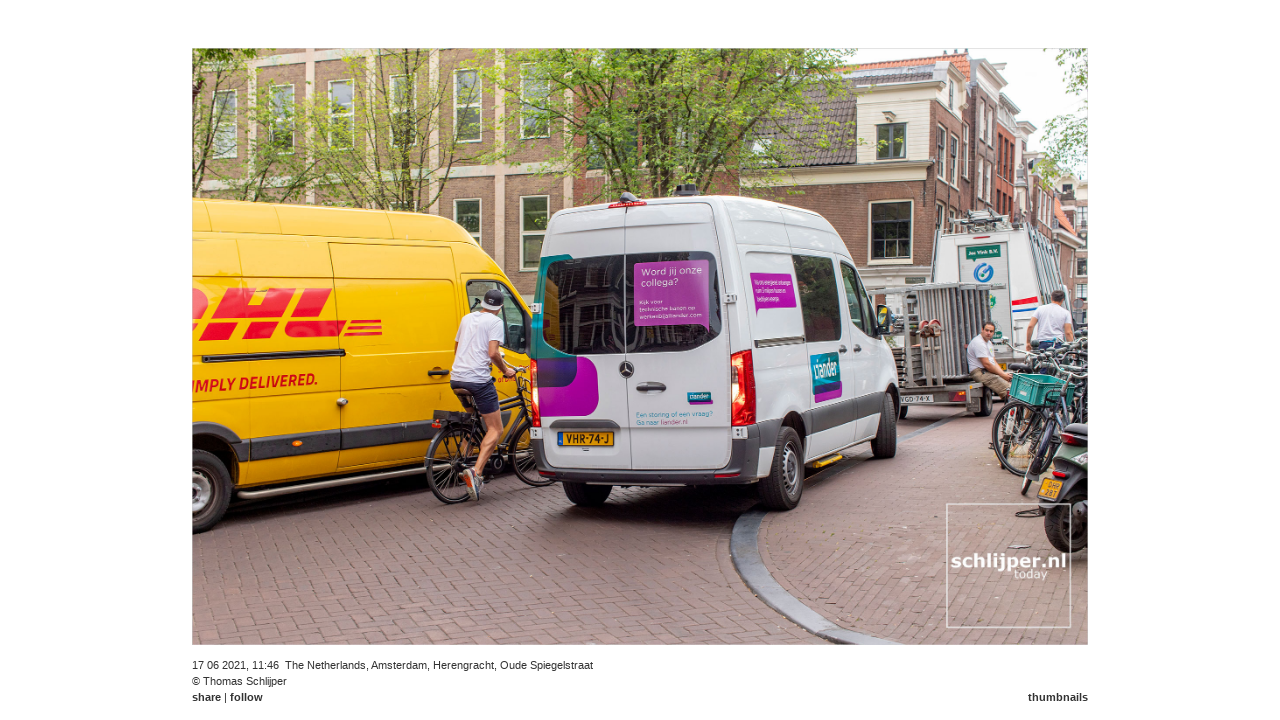

--- FILE ---
content_type: text/html;charset=UTF-8
request_url: https://schlijper.nl/210617-img-4685-amsterdam-herengracht.photo
body_size: 2901
content:



<!DOCTYPE HTML PUBLIC "-//W3C//DTD HTML 4.01//EN" "https://www.w3.org/TR/html4/strict.dtd"><html xmlns="https://www.w3.org/1999/xhtml">
    <head>
        
            

    
    <link media="screen" href="/ext/css-minified/schlijper.combined.minified.css" rel="stylesheet" type="text/css" />

    <!--[if IE]>
        <link media="screen" href="/ext/css-minified/ie.css" rel="stylesheet" type="text/css" />
    <![endif]-->



            <title>schlijper.nl today | thu jun 17, 2021  11:46 | img 4685 amsterdam herengracht</title>
            <link href="/rss.cfm" type="application/rss+xml" rel="alternate" title="Sitewide RSS Feed" />
            
            
            <link rel="image_src" href="https://media.schlijper.nl/thumbnail/21/06/17/210617-img-4685-amsterdam-herengracht.jpg" />
            
            
            <link rel="canonical" href="https://schlijper.nl/210617-img-4685-amsterdam-herengracht.photo" />
            
                
            <meta name="robots" content="index,follow" />
            <meta name="description" content="17 06 2021, 11:46, The Netherlands, Amsterdam, Herengracht, Oude Spiegelstraat&copy; Thomas Schlijper. Thomas Schlijper is a dutch freelance photographer based in Amsterdam. contact: thomas@schlijper.nl" />
            <meta name="keywords" content="img,4685,amsterdam,herengracht,TheNetherlands; The Netherlands,Netherlands; Amsterdam,street,straat,straatbeeld,lente,spring,Herengracht,Oude Spiegelstraat,dhl,liander,bestelbusje,van,vans,fietser,fietsen,cycling,cyclist,bikeAMS,laden en lossen,brug,bridge" />
            <meta http-equiv="Content-Type" content="text/html; charset=utf-8" />
            <meta http-equiv="Cache-Control" content="public" />
            <meta name="apple-itunes-app" content="app-id=327540348">
            
            
            
            
            
            <meta name="y_key" content="5ea33b4df2c2f121" />      
            <meta name="google-site-verification" content="V3L5U3aNbBqRsRXjQnZgPVGLQ_41AfxJ0PRhOHSs6E8" />
            <meta name="msvalidate.01" content="E454F45387104BDC1F608590AA5C937D" />
            <!-- loadstorm-27622 -->
            
            
            
                <meta name="ICBM" content="," />
                <meta name="geo.position" content="," />
                <meta name="geo.placename" content="Herengracht, Oude Spiegelstraat,Amsterdam,The Netherlands" />           
            
             
         
    </head>

        
    
    
        <body class="noJs">
        
            
	<div id="menu" class="ui-fade">
		
			<a 	href="/210617-img-4683-amsterdam-herengracht.photo" 
				id="leftLink" 
				class="menuitembutton left ieRoundedCornerFix"
				title="Browse to previous photo">&#9664;</a>
			
		
		<a id="menuTodayLink" 	  href="/" 			 class="menuitem">today</a>
		<a id="menuArchiveLink"   href="/archive/" 	 class="menuitem">archive</a>
		<a id="menuPortfolioLink" href="/portfolio/" class="menuitem">portfolio</a>
		<a id="menuTagCloudLink"  href="/tagcloud/"  class="menuitem">tagcloud</a>
		<a id="menuSchlijperLink" href="/schlijper/" class="menuitem">schlijper</a>
		<a id="menuContactLink"   href="/contact/"   class="menuitem">contact</a>
				

		    
		
		
		
		<input    name="ss" 
		          id="ss" 
		          class="menuSearchBox javascriptonly ieRoundedCornerFix" 
		          value="(search)" 
		          disabled="disabled"/>
        
		
			<a 	href="/210617-img-4704-amsterdam-herengracht.photo" 
				id="rightLink" 
				class="menuitembutton right ieRoundedCornerFix"
				title="Browse to next photo">&#9654;</a>
			
		
	</div>


            
            <br/>
            
                              
            
                

    
    <div id="contentWrapper" class="noJs"> 
        
            
                
            
            
            
            

            
            <span itemscope itemtype="http://www.schema.org/Photograph">
                
                          
                    
                     
                        <div id="panoramaScrollWrapper" class="noJs">
                            <img src="https://media.schlijper.nl/high/21/06/17/210617-img-4685-amsterdam-herengracht.jpg"
                                 itemprop="url" 
                                 id="content"
                                 class="noJs"
                                 style=""
                                 border="0" 
                                 title="img_4685 amsterdam herengracht"
                                 alt="The Netherlands, Amsterdam, 17 juni 2021" />  
                        </div>                                
                       
                  
                    
                    
                    <br/>
                    
                    <div    id="contentDescriptionLeft" 
                            class="noJs" 
                            style="">
                        <span itemprop="datePublished" datetime="2021-06-17T11:46">
                            17 06 2021, 11:46</span><span itemprop="contentLocation" itemscope itemtype="http://www.schema.org/Place"><span itemprop="address" itemscope itemtype="http://www.schema.org/PostalAddress">&nbsp;
                                    <span itemprop="addressCountry">The Netherlands</span>,
                                    <span itemprop="addressLocality">Amsterdam</span>, 
                                    <span itemprop="streetAddress">Herengracht, Oude Spiegelstraat</span>
                                
                            </span>
                            
                        </span>
                        <br/>
                        <div class="inlinediv">
                            
                            <span itemprop="author" itemscope itemtype="http://www.schema.org/Person">
                                
                                &copy; <span itemprop="name">Thomas Schlijper</span>
                            </span>
                        </div>
                        <div id="shareFollowBuyLinks" class="inlinediv">
                              <a id="shareLink"  class="javascriptonly" name="shareLink"  href="#">share</a> 
                            | <a id="followLink" class="javascriptonly" name="followLink" href="#">follow</a>
                            
                        </div>   
                        
                    </div>
                    
                    <div    id="contentDescriptionRight" 
                            class="noJs" 
                            style="">
                        <br/>
                        <br/>
                        
                         
                        <a id="thumbLink" href="/210617-img-4685-amsterdam-herengracht.thumb">thumbnails</a>
                    </div>             
                                
                
            </span>            
                    
    </div>
    
    <div id="popUpContent" style="visibility:hidden;">
        <div id="followPopUpContent">
            <a class="shareLikeFollowLink" id="followRsLink" href="/rss.cfm">RSS</a><br>
            <a class="shareLikeFollowLink" id="followIoLink" href="https://itunes.apple.com/nl/app/schlijper/id327540348?mt=8">iPhone/iPad</a><br>
            <a class="shareLikeFollowLink" id="followTwLink" href="https://twitter.com/schlijper">Twitter</a><br>
            <a class="shareLikeFollowLink" id="followFbLink" href="https://www.facebook.com/schlijpernl">Facebook</a><br>
        </div> 
        
        <div id="sharePopUpContent" style="min-height:90px;min-width:120px;">
            <a class="shareLikeFollowLink" id="shareLiLink" href="https://schlijper.nl/210617-img-4685-amsterdam-herengracht.photo">link</a><br>
            
            <a class="shareLikeFollowLink" id="shareEmLink" href="/cdn-cgi/l/email-protection#[base64]">email</a><br>
            
            <div class="shareButtonLiWrapper">
                <script data-cfasync="false" src="/cdn-cgi/scripts/5c5dd728/cloudflare-static/email-decode.min.js"></script><script type="IN/Share" data-url="https://schlijper.nl/210617-img-4685-amsterdam-herengracht.photo" data-counter="right"></script>
            </div>
            
            <div class="shareButtonTwWrapper">
                <a href="https://twitter.com/share" class="twitter-share-button"
                    id="shareTwLink"
                    data-url="https://schlijper.nl/210617-img-4685-amsterdam-herengracht.photo"
                    data-via="schlijper"
                    data-text="Check out this photo on schlijper.nl:"
                    data-related="schlijper"
                    data-count="horizontal">tweet</a>
            </div>
            <div class="shareButtonFbWrapper">
                <fb:like href="https://schlijper.nl/210617-img-4685-amsterdam-herengracht.photo"
                    send="false"
                    layout="button_count"
                    width="200"
                    show_faces="false"
                    font="verdana"></fb:like><br>
            </div>
            <div class="shareButtonGpWrapper">
                <g:plusone size="small" href="https://schlijper.nl/210617-img-4685-amsterdam-herengracht.photo"></g:plusone>
            </div>
        </div>
    </div>
     
    <script language="JavaScript" type="text/javascript"> 
        
        
            
                pic23826=new Image();
                pic23826.src="https://media.schlijper.nl/high/21/06/17/210617-img-4769-amsterdam-lijnbaansgracht-omor.jpg"
                
        
            
                pic23827=new Image();
                pic23827.src="https://media.schlijper.nl/high/21/06/17/210617-img-4704-amsterdam-herengracht.jpg"
                
        
            
                pic23828=new Image();
                pic23828.src="https://media.schlijper.nl/high/21/06/17/210617-img-4685-amsterdam-herengracht.jpg"
                
        
            
                pic23829=new Image();
                pic23829.src="https://media.schlijper.nl/high/21/06/17/210617-img-4683-amsterdam-herengracht.jpg"
                
        
            
                pic23830=new Image();
                pic23830.src="https://media.schlijper.nl/high/21/06/17/210617-img-4680-amsterdam-leidsegracht.jpg"
                
        
    </script>
     

            
  
                
            
                
            

    
    <script type="text/javascript" language="JavaScript" >
        var gaAccountCode           =   'UA-16434417-1';
        var gaDomainName            =   'schlijper.nl';
        var prevUrl                 =   '/210617-img-4683-amsterdam-herengracht.photo';
        var nextUrl                 =   '/210617-img-4704-amsterdam-herengracht.photo';
        var currentMediaFileId      =   '210617-img-4685-amsterdam-herengracht';
        var pageType                =   'media';
        var viewType                =   'photo';
        var canonicalUrl            =   'https://schlijper.nl/210617-img-4685-amsterdam-herengracht.photo';
        var origThumbsPerPage       =   '40';
        
            var mediaOrigWidth      =   2048;
            var mediaOrigHeight     =   1365;
            var mediaSizeType       =   'h';
            var mediaOrigSizeType   =   'h';
             
    </script>

    
        
        <script type="text/javascript" language="javascript" src="/ext/js-minified/schlijper.combined.minified.js"></script>
 
        
        
               
        
    
    
    
       
        



            <!-- hook for facebook code -->
            <div id="fb-root"></div>
        <script defer src="https://static.cloudflareinsights.com/beacon.min.js/vcd15cbe7772f49c399c6a5babf22c1241717689176015" integrity="sha512-ZpsOmlRQV6y907TI0dKBHq9Md29nnaEIPlkf84rnaERnq6zvWvPUqr2ft8M1aS28oN72PdrCzSjY4U6VaAw1EQ==" data-cf-beacon='{"version":"2024.11.0","token":"59fce5fcbcf449708d7a6484f9aaf4b8","r":1,"server_timing":{"name":{"cfCacheStatus":true,"cfEdge":true,"cfExtPri":true,"cfL4":true,"cfOrigin":true,"cfSpeedBrain":true},"location_startswith":null}}' crossorigin="anonymous"></script>
</body>        
    
</html>


--- FILE ---
content_type: text/html; charset=utf-8
request_url: https://accounts.google.com/o/oauth2/postmessageRelay?parent=https%3A%2F%2Fschlijper.nl&jsh=m%3B%2F_%2Fscs%2Fabc-static%2F_%2Fjs%2Fk%3Dgapi.lb.en.2kN9-TZiXrM.O%2Fd%3D1%2Frs%3DAHpOoo_B4hu0FeWRuWHfxnZ3V0WubwN7Qw%2Fm%3D__features__
body_size: 159
content:
<!DOCTYPE html><html><head><title></title><meta http-equiv="content-type" content="text/html; charset=utf-8"><meta http-equiv="X-UA-Compatible" content="IE=edge"><meta name="viewport" content="width=device-width, initial-scale=1, minimum-scale=1, maximum-scale=1, user-scalable=0"><script src='https://ssl.gstatic.com/accounts/o/2580342461-postmessagerelay.js' nonce="dxteL__j1-avwv5o30KHTQ"></script></head><body><script type="text/javascript" src="https://apis.google.com/js/rpc:shindig_random.js?onload=init" nonce="dxteL__j1-avwv5o30KHTQ"></script></body></html>